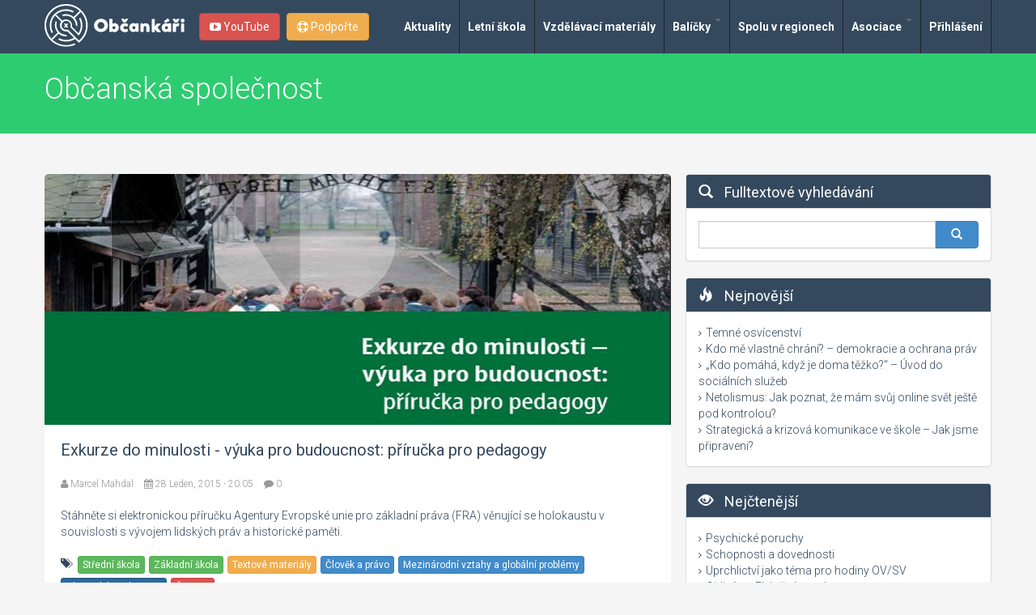

--- FILE ---
content_type: text/html; charset=utf-8
request_url: https://www.obcankari.cz/edukacni-materialy/obor-obcanska-spolecnost?page=13
body_size: 10252
content:
<!DOCTYPE html>
<html lang="cs" dir="ltr">
<head profile="http://www.w3.org/1999/xhtml/vocab">
  <meta charset="utf-8">
  <meta name="viewport" content="width=device-width, initial-scale=1.0">
  <meta http-equiv="Content-Type" content="text/html; charset=utf-8" />
<link rel="alternate" type="application/rss+xml" title="RSS - Občanská společnost" href="https://www.obcankari.cz/taxonomy/term/29/feed" />
<link rel="shortcut icon" href="https://www.obcankari.cz/system/files/logo_obcankari_dqx_icon.ico" type="image/vnd.microsoft.icon" />
<meta name="generator" content="Drupal 7 (https://www.drupal.org)" />
<link rel="canonical" href="https://www.obcankari.cz/edukacni-materialy/obor-obcanska-spolecnost" />
<link rel="shortlink" href="https://www.obcankari.cz/taxonomy/term/29" />
  <title>Občanská společnost | Page 14 | Občankáři</title>
  <link rel="stylesheet" href="https://fonts.googleapis.com/css?family=Roboto:400,700,300&subset=latin,cyrillic-ext,latin-ext,cyrillic">
  <link rel="stylesheet" href="https://fonts.googleapis.com/css?family=Courgette&subset=latin,latin-ext">
  <link rel="stylesheet" href="https://maxcdn.bootstrapcdn.com/font-awesome/4.1.0/css/font-awesome.min.css">
  <link type="text/css" rel="stylesheet" href="https://www.obcankari.cz/sites/default/files/css/css_lQaZfjVpwP_oGNqdtWCSpJT1EMqXdMiU84ekLLxQnc4.css" media="all" />
<link type="text/css" rel="stylesheet" href="https://www.obcankari.cz/sites/default/files/css/css_G8-qBIcAzonkPTT9CuydwwFsZG0cvxkIyf9e8DHEpv0.css" media="all" />
<link type="text/css" rel="stylesheet" href="https://www.obcankari.cz/sites/default/files/css/css_DFpy4IbPE_bJEEmy5Ynr8ppwHxqt_JT078n5loaAFs8.css" media="all" />
<link type="text/css" rel="stylesheet" href="https://cdnjs.cloudflare.com/ajax/libs/font-awesome/4.4.0/css/font-awesome.min.css" media="all" />
<link type="text/css" rel="stylesheet" href="https://www.obcankari.cz/sites/default/files/css/css_r6g3jNcQgn6e-x6XrUf4bnUNywmeOqVqT0wt_mQ7MPM.css" media="all" />
<link type="text/css" rel="stylesheet" href="//netdna.bootstrapcdn.com/bootstrap/3.0.2/css/bootstrap.min.css" media="all" />
<link type="text/css" rel="stylesheet" href="https://www.obcankari.cz/sites/default/files/css/css_b0mPhguEizNHVV9Y6n170OKjQfm-ZbNTcU5vb3oba6g.css" media="all" />
  <!-- HTML5 element support for IE6-8 -->
  <!--[if lt IE 9]>
    <script src="//html5shiv.googlecode.com/svn/trunk/html5.js"></script>
    <script src="//cdnjs.cloudflare.com/ajax/libs/respond.js/1.4.2/respond.min.js"></script>
  <![endif]-->
  <script src="https://www.obcankari.cz/sites/default/files/js/js_Pt6OpwTd6jcHLRIjrE-eSPLWMxWDkcyYrPTIrXDSON0.js"></script>
<script src="https://www.obcankari.cz/sites/default/files/js/js_onbE0n0cQY6KTDQtHO_E27UBymFC-RuqypZZ6Zxez-o.js"></script>
<script src="//netdna.bootstrapcdn.com/bootstrap/3.0.2/js/bootstrap.min.js"></script>
<script src="https://www.obcankari.cz/sites/default/files/js/js_Zq8S2tUvW3qSUXLFvFbbdrVy19-2EQ-wA53rAN37vsM.js"></script>
<script src="https://www.obcankari.cz/sites/default/files/js/js_apt-CUn6ZSttpDgrUeCiYbXsOS3f_GiSjox-nBQeCnE.js"></script>
<script>jQuery.extend(Drupal.settings, {"basePath":"\/","pathPrefix":"","setHasJsCookie":0,"ajaxPageState":{"theme":"obcankari","theme_token":"PxoLty8OfWqlPQolOmENAy8R4YN5vhYe2yclSa-KJcM","js":{"sites\/all\/themes\/bootstrap\/js\/bootstrap.js":1,"sites\/all\/modules\/jquery_update\/replace\/jquery\/1.12\/jquery.min.js":1,"misc\/jquery-extend-3.4.0.js":1,"misc\/jquery-html-prefilter-3.5.0-backport.js":1,"misc\/jquery.once.js":1,"misc\/drupal.js":1,"sites\/all\/modules\/jquery_update\/js\/jquery_browser.js":1,"misc\/form-single-submit.js":1,"\/\/netdna.bootstrapcdn.com\/bootstrap\/3.0.2\/js\/bootstrap.min.js":1,"public:\/\/languages\/cs_Q4mityFVUEx2x_XVwYREL1xkzMp98XtCO4OJbnpZx7Q.js":1,"sites\/all\/libraries\/colorbox\/jquery.colorbox-min.js":1,"sites\/all\/modules\/colorbox\/js\/colorbox.js":1,"sites\/all\/modules\/colorbox\/styles\/default\/colorbox_style.js":1,"sites\/all\/modules\/colorbox\/js\/colorbox_load.js":1,"sites\/all\/modules\/views_slideshow_ddblock\/js\/formoptions.js":1,"sites\/all\/modules\/tb_megamenu\/js\/tb-megamenu-frontend.js":1,"sites\/all\/modules\/tb_megamenu\/js\/tb-megamenu-touch.js":1,"sites\/all\/themes\/obcankari\/bootstrap\/js\/affix.js":1,"sites\/all\/themes\/obcankari\/bootstrap\/js\/alert.js":1,"sites\/all\/themes\/obcankari\/bootstrap\/js\/button.js":1,"sites\/all\/themes\/obcankari\/bootstrap\/js\/carousel.js":1,"sites\/all\/themes\/obcankari\/bootstrap\/js\/collapse.js":1,"sites\/all\/themes\/obcankari\/bootstrap\/js\/dropdown.js":1,"sites\/all\/themes\/obcankari\/bootstrap\/js\/modal.js":1,"sites\/all\/themes\/obcankari\/bootstrap\/js\/tooltip.js":1,"sites\/all\/themes\/obcankari\/bootstrap\/js\/popover.js":1,"sites\/all\/themes\/obcankari\/bootstrap\/js\/scrollspy.js":1,"sites\/all\/themes\/obcankari\/bootstrap\/js\/tab.js":1,"sites\/all\/themes\/obcankari\/bootstrap\/js\/transition.js":1,"sites\/all\/themes\/obcankari\/js\/scripts.js":1},"css":{"modules\/system\/system.base.css":1,"modules\/field\/theme\/field.css":1,"sites\/all\/modules\/views\/css\/views.css":1,"sites\/all\/modules\/ckeditor\/css\/ckeditor.css":1,"sites\/all\/modules\/colorbox\/styles\/default\/colorbox_style.css":1,"sites\/all\/modules\/ctools\/css\/ctools.css":1,"https:\/\/cdnjs.cloudflare.com\/ajax\/libs\/font-awesome\/4.4.0\/css\/font-awesome.min.css":1,"sites\/all\/modules\/tb_megamenu\/css\/bootstrap.css":1,"sites\/all\/modules\/tb_megamenu\/css\/base.css":1,"sites\/all\/modules\/tb_megamenu\/css\/default.css":1,"sites\/all\/modules\/tb_megamenu\/css\/compatibility.css":1,"\/\/netdna.bootstrapcdn.com\/bootstrap\/3.0.2\/css\/bootstrap.min.css":1,"sites\/all\/themes\/bootstrap\/css\/overrides.css":1,"sites\/all\/themes\/obcankari\/less\/style.less":1}},"colorbox":{"opacity":"0.85","current":"{current} z {total}","previous":"\u00ab P\u0159edchoz\u00ed","next":"N\u00e1sleduj\u00edc\u00ed \u00bb","close":"Zav\u0159\u00edt","maxWidth":"98%","maxHeight":"98%","fixed":true,"mobiledetect":true,"mobiledevicewidth":"480px","file_public_path":"\/sites\/default\/files","specificPagesDefaultValue":"admin*\nimagebrowser*\nimg_assist*\nimce*\nnode\/add\/*\nnode\/*\/edit\nprint\/*\nprintpdf\/*\nsystem\/ajax\nsystem\/ajax\/*"},"urlIsAjaxTrusted":{"\/edukacni-materialy":true},"better_exposed_filters":{"views":{"nejnovejsi":{"displays":{"block":{"filters":[]}}},"nejctenejsi":{"displays":{"block":{"filters":[]}}}}},"bootstrap":{"anchorsFix":1,"anchorsSmoothScrolling":1,"popoverEnabled":1,"popoverOptions":{"animation":1,"html":0,"placement":"right","selector":"","trigger":"click","title":"","content":"","delay":0,"container":"body"},"tooltipEnabled":1,"tooltipOptions":{"animation":1,"html":0,"placement":"auto left","selector":"","trigger":"hover focus","delay":0,"container":"body"}}});</script>
  <script>
    (function(i,s,o,g,r,a,m){i['GoogleAnalyticsObject']=r;i[r]=i[r]||function(){
    (i[r].q=i[r].q||[]).push(arguments)},i[r].l=1*new Date();a=s.createElement(o),
    m=s.getElementsByTagName(o)[0];a.async=1;a.src=g;m.parentNode.insertBefore(a,m)
    })(window,document,'script','//www.google-analytics.com/analytics.js','ga');
    ga('create', 'UA-48777962-1', 'obcankari.cz');
    ga('send', 'pageview');
  </script>
 <!-- Ecomail starts -->
  <script type="text/javascript">
  ;(function(p,l,o,w,i,n,g){if(!p[i]){p.GlobalSnowplowNamespace=p.GlobalSnowplowNamespace||[];
  p.GlobalSnowplowNamespace.push(i);p[i]=function(){(p[i].q=p[i].q||[]).push(arguments)
  };p[i].q=p[i].q||[];n=l.createElement(o);g=l.getElementsByTagName(o)[0];n.async=1;
  n.src=w;g.parentNode.insertBefore(n,g)}}(window,document,"script","//d70shl7vidtft.cloudfront.net/ecmtr-2.4.2.js","ecotrack"));
  window.ecotrack('newTracker', 'cf', 'd2dpiwfhf3tz0r.cloudfront.net', { /* Initialise a tracker */
    appId: 'obcankari'
  });
  window.ecotrack('setUserIdFromLocation', 'ecmid');
  window.ecotrack('trackPageView');
  </script>
 <!-- Ecomail stops --> 
</head>
<body class="html not-front not-logged-in one-sidebar sidebar-second page-taxonomy page-taxonomy-term page-taxonomy-term- page-taxonomy-term-29 navbar-is-fixed-top" >
  <div id="fb-root"></div>
  <script>(function(d, s, id) {
    var js, fjs = d.getElementsByTagName(s)[0];
    if (d.getElementById(id)) return;
    js = d.createElement(s); js.id = id;
    js.src = "//connect.facebook.net/cs_CZ/all.js#xfbml=1";
    fjs.parentNode.insertBefore(js, fjs);
    }(document, 'script', 'facebook-jssdk'));
  </script>
    <header class="navbar navbar-inverse navbar-fixed-top wet-asphalt" role="banner">
  <div class="container">
    <div class="navbar-header">
      <a class="navbar-logo" href="/"><img src="/sites/all/themes/obcankari/logo.svg" class="svg" alt="Občankáři"/></a>
      <a class="navbar-support btn btn-warning" href="/podporte-nas"><i class="fa fa-life-ring" aria-hidden="true"></i> Podpořte</a>
      <a class="navbar-yt btn btn-danger" href="https://www.youtube.com/channel/UCMaBJ6Ab4F0ozI2aywA4-jg" target="_blank"><i class="fa fa-youtube-play" aria-hidden="true"></i> YouTube</a>
    </div>
    <div class="collapse navbar-collapse pull-right">
        <nav role="navigation">
                            <div class="region region-navigation">
    <section id="block-tb-megamenu-main-menu" class="block block-tb-megamenu clearfix">

      
  <div  class="tb-megamenu tb-megamenu-main-menu" role="navigation" aria-label="Hlavní navigace">
      <button data-target=".nav-collapse" data-toggle="collapse" class="btn btn-navbar tb-megamenu-button" type="button">
      <i class="fa fa-reorder"></i>
    </button>
    <div class="nav-collapse  always-show">
    <ul  class="tb-megamenu-nav nav level-0 items-7">
    <li  data-id="700" data-level="1" data-type="menu_item" data-class="" data-xicon="" data-caption="" data-alignsub="justify" data-group="0" data-hidewcol="0" data-hidesub="0" class="tb-megamenu-item level-1 mega mega-align-justify">
          <a href="/co-vam-nemelo-uniknout" >
                Aktuality                      </a>
          </li>

  <li  data-id="854" data-level="1" data-type="menu_item" data-class="" data-xicon="" data-caption="" data-alignsub="" data-group="0" data-hidewcol="0" data-hidesub="0" id="" style="" class="tb-megamenu-item level-1 mega">
          <a href="/akce-obcankaru" >
                Letní škola                      </a>
          </li>

  <li  data-id="719" data-level="1" data-type="menu_item" data-class="" data-xicon="" data-caption="" data-alignsub="left" data-group="0" data-hidewcol="1" data-hidesub="0" id="" style="" class="tb-megamenu-item level-1 mega mega-align-left sub-hidden-collapse">
          <a href="/edukacni-materialy" >
                Vzdělávací materiály                      </a>
          </li>

  <li  data-id="891" data-level="1" data-type="menu_item" data-class="" data-xicon="" data-caption="" data-alignsub="" data-group="0" data-hidewcol="0" data-hidesub="0" id="" style="" class="tb-megamenu-item level-1 mega dropdown">
          <a href="/edukacni-materialy/typ-materialu-vzdelavaci-balicek"  class="dropdown-toggle">
                Balíčky                  <span class="caret"></span>
                      </a>
        <div  data-class="" data-width="" class="tb-megamenu-submenu dropdown-menu mega-dropdown-menu nav-child">
  <div class="mega-dropdown-inner">
    <div  class="tb-megamenu-row row-fluid">
  <div  data-class="" data-width="" data-hidewcol="0" id="tb-megamenu-column-1" class="tb-megamenu-column span  mega-col-nav">
  <div class="tb-megamenu-column-inner mega-inner clearfix">
        <ul  class="tb-megamenu-subnav mega-nav level-1 items-7">
    <li  data-id="903" data-level="2" data-type="menu_item" data-class="" data-xicon="" data-caption="" data-alignsub="" data-group="0" data-hidewcol="0" data-hidesub="0" id="" style="" class="tb-megamenu-item level-2 mega">
          <a href="/vzdelavaci-balicky/red-button" >
                Red Button                      </a>
          </li>

  <li  data-id="897" data-level="2" data-type="menu_item" data-class="" data-xicon="" data-caption="" data-alignsub="" data-group="0" data-hidewcol="0" data-hidesub="0" class="tb-megamenu-item level-2 mega">
          <a href="/vzdelavaci-balicky/rozvoj-obcanskeho-vzdelavani-na-zs-ss" >
                Rozvoj občanského vzdělávání na ZŠ a SŠ                      </a>
          </li>

  <li  data-id="915" data-level="2" data-type="menu_item" data-class="" data-xicon="" data-caption="" data-alignsub="" data-group="0" data-hidewcol="0" data-hidesub="0" id="" style="" class="tb-megamenu-item level-2 mega">
          <a href="/vzdelavaci-balicky/balicky-na-aktualni-temata" >
                Balíčky na aktuální témata                      </a>
          </li>

  <li  data-id="901" data-level="2" data-type="menu_item" data-class="" data-xicon="" data-caption="" data-alignsub="" data-group="0" data-hidewcol="0" data-hidesub="0" id="" style="" class="tb-megamenu-item level-2 mega">
          <a href="/vzdelavaci-balicky/spoluprace-s-americkou-ambasadou" >
                Spolupráce s Americkou ambasádou                      </a>
          </li>

  <li  data-id="898" data-level="2" data-type="menu_item" data-class="" data-xicon="" data-caption="" data-alignsub="" data-group="0" data-hidewcol="0" data-hidesub="0" class="tb-megamenu-item level-2 mega">
          <a href="/vzdelavaci-balicky/spoluprace-s-filosofickym-ustavem-akademie-ved-cr" >
                Spolupráce s Filosofickým ústavem Akademie věd ČR                      </a>
          </li>

  <li  data-id="899" data-level="2" data-type="menu_item" data-class="" data-xicon="" data-caption="" data-alignsub="" data-group="0" data-hidewcol="0" data-hidesub="0" class="tb-megamenu-item level-2 mega">
          <a href="/vzdelavaci-balicky/spoluprace-s-evropskou-komisi-v-praze" >
                Spolupráce s Evropskou komisí v Praze                      </a>
          </li>

  <li  data-id="900" data-level="2" data-type="menu_item" data-class="" data-xicon="" data-caption="" data-alignsub="" data-group="0" data-hidewcol="0" data-hidesub="0" class="tb-megamenu-item level-2 mega">
          <a href="/vzdelavaci-balicky/letni-skola" >
                Letní škola                      </a>
          </li>
</ul>
  </div>
</div>
</div>
  </div>
</div>
  </li>

  <li  data-id="916" data-level="1" data-type="menu_item" data-class="" data-xicon="" data-caption="" data-alignsub="" data-group="0" data-hidewcol="0" data-hidesub="0" id="" style="" class="tb-megamenu-item level-1 mega">
          <a href="/spolu-v-regionech" >
                Spolu v regionech                      </a>
          </li>

  <li  data-id="708" data-level="1" data-type="menu_item" data-class="" data-xicon="" data-caption="" data-alignsub="" data-group="0" data-hidewcol="0" data-hidesub="0" class="tb-megamenu-item level-1 mega dropdown">
          <a href="/asociace"  class="dropdown-toggle">
                Asociace                  <span class="caret"></span>
                      </a>
        <div  data-class="" data-width="" class="tb-megamenu-submenu dropdown-menu mega-dropdown-menu nav-child">
  <div class="mega-dropdown-inner">
    <div  class="tb-megamenu-row row-fluid">
  <div  data-class="" data-width="12" data-hidewcol="0" id="tb-megamenu-column-2" class="tb-megamenu-column span12  mega-col-nav">
  <div class="tb-megamenu-column-inner mega-inner clearfix">
        <ul  class="tb-megamenu-subnav mega-nav level-1 items-13">
    <li  data-id="711" data-level="2" data-type="menu_item" data-class="" data-xicon="" data-caption="" data-alignsub="" data-group="0" data-hidewcol="0" data-hidesub="0" id="" style="" class="tb-megamenu-item level-2 mega">
          <a href="/kontakty-asociace" >
                Kontakty Asociace                      </a>
          </li>

  <li  data-id="908" data-level="2" data-type="menu_item" data-class="" data-xicon="" data-caption="" data-alignsub="" data-group="0" data-hidewcol="0" data-hidesub="0" id="" style="" class="tb-megamenu-item level-2 mega">
          <a href="/vyrocni-zpravy" >
                Výroční zprávy                      </a>
          </li>

  <li  data-id="860" data-level="2" data-type="menu_item" data-class="" data-xicon="" data-caption="" data-alignsub="" data-group="0" data-hidewcol="0" data-hidesub="0" id="" style="" class="tb-megamenu-item level-2 mega">
          <a href="/podporte-nas" >
                Podpořte nás                      </a>
          </li>

  <li  data-id="710" data-level="2" data-type="menu_item" data-class="" data-xicon="" data-caption="" data-alignsub="" data-group="0" data-hidewcol="0" data-hidesub="0" id="" style="" class="tb-megamenu-item level-2 mega">
          <a href="/kdo-jsme" >
                Kdo jsou občankáři                      </a>
          </li>

  <li  data-id="712" data-level="2" data-type="menu_item" data-class="" data-xicon="" data-caption="" data-alignsub="" data-group="0" data-hidewcol="0" data-hidesub="0" id="" style="" class="tb-megamenu-item level-2 mega">
          <a href="/krajsti-koordinatori" >
                Krajští koordinátoři                      </a>
          </li>

  <li  data-id="713" data-level="2" data-type="menu_item" data-class="" data-xicon="" data-caption="" data-alignsub="" data-group="0" data-hidewcol="0" data-hidesub="0" id="" style="" class="tb-megamenu-item level-2 mega">
          <a href="/chci-se-stat-clenem-asociace" >
                Chci se stát členem asociace                      </a>
          </li>

  <li  data-id="858" data-level="2" data-type="menu_item" data-class="" data-xicon="" data-caption="" data-alignsub="" data-group="0" data-hidewcol="0" data-hidesub="0" id="" style="" class="tb-megamenu-item level-2 mega">
          <a href="/gdpr" >
                GDPR                      </a>
          </li>

  <li  data-id="715" data-level="2" data-type="menu_item" data-class="" data-xicon="" data-caption="" data-alignsub="" data-group="0" data-hidewcol="0" data-hidesub="0" id="" style="" class="tb-megamenu-item level-2 mega">
          <a href="/stanovy" >
                Stanovy                      </a>
          </li>

  <li  data-id="716" data-level="2" data-type="menu_item" data-class="" data-xicon="" data-caption="" data-alignsub="" data-group="0" data-hidewcol="0" data-hidesub="0" class="tb-megamenu-item level-2 mega">
          <a href="/prispevatele-asociace" >
                Přispěvatelé asociace                      </a>
          </li>

  <li  data-id="709" data-level="2" data-type="menu_item" data-class="" data-xicon="" data-caption="" data-alignsub="" data-group="0" data-hidewcol="0" data-hidesub="0" class="tb-megamenu-item level-2 mega">
          <a href="/obcankari-v-mediich" >
                Občankáři v médiích                      </a>
          </li>

  <li  data-id="702" data-level="2" data-type="menu_item" data-class="" data-xicon="" data-caption="" data-alignsub="" data-group="0" data-hidewcol="0" data-hidesub="0" class="tb-megamenu-item level-2 mega">
          <a href="/galerie" >
                Galerie                      </a>
          </li>

  <li  data-id="847" data-level="2" data-type="menu_item" data-class="" data-xicon="" data-caption="" data-alignsub="" data-group="0" data-hidewcol="0" data-hidesub="0" class="tb-megamenu-item level-2 mega">
          <a href="/vosk" >
                VOSK                      </a>
          </li>

  <li  data-id="850" data-level="2" data-type="menu_item" data-class="" data-xicon="" data-caption="" data-alignsub="" data-group="0" data-hidewcol="0" data-hidesub="0" id="" style="" class="tb-megamenu-item level-2 mega">
          <a href="https://elearning.obcankari.cz/"  title="e-learning občankáři" target="_blank">
                E-LEARNING                      </a>
          </li>
</ul>
  </div>
</div>
</div>
  </div>
</div>
  </li>

  <li  data-id="878" data-level="1" data-type="menu_item" data-class="" data-xicon="" data-caption="" data-alignsub="" data-group="0" data-hidewcol="0" data-hidesub="0" id="" style="" class="tb-megamenu-item level-1 mega">
          <a href="/user" >
                Přihlášení                      </a>
          </li>
</ul>
      </div>
  </div>

</section> <!-- /.block -->
  </div>
                      </nav>    
    </div>
    
</header>
<section id="mobile-menu" class="responsive-nav navigation">
                    <a class="btn btn-lg" href="#" id="menu-icon"><i class="fa fa-list"></i> Hlavní nabídka</a>
                        <h2 class="element-invisible">Hlavní menu</h2><ul id="" class="links clearfix"><li class="menu-700 first"><a href="/co-vam-nemelo-uniknout">Aktuality</a></li>
<li class="menu-854"><a href="/akce-obcankaru">Letní škola</a></li>
<li class="menu-719"><a href="/edukacni-materialy">Vzdělávací materiály</a></li>
<li class="menu-891"><a href="/edukacni-materialy/typ-materialu-vzdelavaci-balicek">Balíčky</a></li>
<li class="menu-916"><a href="/spolu-v-regionech">Spolu v regionech</a></li>
<li class="menu-708"><a href="/asociace">Asociace</a></li>
<li class="menu-878 last"><a href="/user">Přihlášení</a></li>
</ul></section>
 
<section id="main-slider" class="wet-asphalt">

        
</section>
<section id="title" class="emerald">
  <div class="container">
    <div class="row">
      <div class="col-sm-11">
        
                                        <h1>Občanská společnost</h1>
                                
      </div>
      <div class="col-sm-1">
             
      </div>
    </div>
  </div>      
</section>
        

<section class="main-container container">
  <div class="row">
    
          <aside class="col-sm-4 col-sm-push-8" role="complementary">        
              <div class="region region-sidebar-second">
    <section id="block-views-exp-edumat-page" class="block block-views clearfix">

  
	    
	  	  	<div class="panel-heading">
	  		<h2 class="block-title"><span> </span> Fulltextové vyhledávání</h2>  
	  	</div>
	    
	    
  <div class="panel-body">
  	<form action="/edukacni-materialy" method="get" id="views-exposed-form-edumat-page" accept-charset="UTF-8"><div><div class="input-group">
      <div class="form-type-textfield form-item-search-api-views-fulltext form-item form-group">
 <input class="form-control form-text" type="text" id="edit-search-api-views-fulltext" name="search_api_views_fulltext" value="" size="30" maxlength="128" />
</div>
    <span class="input-group-btn">
    <button class="btn btn-primary form-submit" id="edit-submit-edumat" name="" value="&lt;span class=&quot;glyphicon glyphicon-search&quot;&gt;&lt;/span&gt;&lt;span class=&quot;hidden&quot;&gt;Hledat&lt;/span&gt;" type="submit"><span class="glyphicon glyphicon-search"></span><span class="hidden">Hledat</span></button>
  </span>
</div>
  </div></form>  </div>
  
</section> <!-- /.block -->
<section id="block-views-nejnovejsi-block" class="block block-views clearfix">

  
	    
	  	  	<div class="panel-heading">
	  		<h2 class="block-title"><span> </span> Nejnovější</h2>  
	  	</div>
	    
	    
  <div class="panel-body">
  	<div class="view view-nejnovejsi view-id-nejnovejsi view-display-id-block view-dom-id-2f43847180ea35d2fb2679f0195346a1">
        
  
  
      <div class="view-content">
        <div class="views-row views-row-1 views-row-odd views-row-first">
    <div class="inner">
  
  <div class="views-field views-field-title">        <span class="field-content"><a href="/edukacni-material-temne-osvicenstvi">Temné osvícenství</a></span>  </div></div>  </div>
  <div class="views-row views-row-2 views-row-even">
    <div class="inner">
  
  <div class="views-field views-field-title">        <span class="field-content"><a href="/edukacni-material-kdo-me-vlastne-chrani-demokracie-ochrana-prav">Kdo mě vlastně chrání? – demokracie a ochrana práv</a></span>  </div></div>  </div>
  <div class="views-row views-row-3 views-row-odd">
    <div class="inner">
  
  <div class="views-field views-field-title">        <span class="field-content"><a href="/edukacni-material-kdo-pomaha-kdyz-je-doma-tezko-uvod-do-socialnich-sluzeb">„Kdo pomáhá, když je doma těžko?“ – Úvod do sociálních služeb</a></span>  </div></div>  </div>
  <div class="views-row views-row-4 views-row-even">
    <div class="inner">
  
  <div class="views-field views-field-title">        <span class="field-content"><a href="/edukacni-material-netolismus-jak-poznat-ze-mam-svuj-online-svet-jeste-pod-kontrolou">Netolismus: Jak poznat, že mám svůj online svět ještě pod kontrolou?</a></span>  </div></div>  </div>
  <div class="views-row views-row-5 views-row-odd views-row-last">
    <div class="inner">
  
  <div class="views-field views-field-title">        <span class="field-content"><a href="/edukacni-material-strategicka-krizova-komunikace-ve-skole-jak-jsme-pripraveni">Strategická a krizová komunikace ve škole – Jak jsme připraveni? </a></span>  </div></div>  </div>
    </div>
  
  
  
  
  
  
</div>  </div>
  
</section> <!-- /.block -->
<section id="block-views-nejctenejsi-block" class="block block-views clearfix">

  
	    
	  	  	<div class="panel-heading">
	  		<h2 class="block-title"><span> </span> Nejčtenější</h2>  
	  	</div>
	    
	    
  <div class="panel-body">
  	<div class="view view-nejctenejsi view-id-nejctenejsi view-display-id-block view-dom-id-285d831078870a949acdeeb7a68cd7f7">
        
  
  
      <div class="view-content">
        <div class="views-row views-row-1 views-row-odd views-row-first">
    <div class="inner">
  
  <div class="views-field views-field-title">        <span class="field-content"><a href="/edukacni-material-psychicke-poruchy">Psychické poruchy</a></span>  </div></div>  </div>
  <div class="views-row views-row-2 views-row-even">
    <div class="inner">
  
  <div class="views-field views-field-title">        <span class="field-content"><a href="/edukacni-material-schopnosti-dovednosti">Schopnosti a dovednosti</a></span>  </div></div>  </div>
  <div class="views-row views-row-3 views-row-odd">
    <div class="inner">
  
  <div class="views-field views-field-title">        <span class="field-content"><a href="/uprchlictvi-jako-tema-pro-hodiny-ovsv">Uprchlictví jako téma pro hodiny OV/SV</a></span>  </div></div>  </div>
  <div class="views-row views-row-4 views-row-even">
    <div class="inner">
  
  <div class="views-field views-field-title">        <span class="field-content"><a href="/edukacni-material-oidipuv-elektrin-komplex">Oidipův a Elektřin komplex</a></span>  </div></div>  </div>
  <div class="views-row views-row-5 views-row-odd views-row-last">
    <div class="inner">
  
  <div class="views-field views-field-title">        <span class="field-content"><a href="/edukacni-material-dokumenty-k-vyuce-financni-gramotnosti-ke-stazeni">Dokumenty k výuce finanční gramotnosti ke stažení</a></span>  </div></div>  </div>
    </div>
  
  
  
  
  
  
</div>  </div>
  
</section> <!-- /.block -->
  </div>
        
      </aside>  <!-- /#sidebar-second -->
    
    <section class="col-sm-8 col-sm-pull-4">
     
                                            
        <div class="region region-content">
    <section id="block-system-main" class="block block-system clearfix">

      
  <div class="term-listing-heading"><div id="taxonomy-term-29" class="taxonomy-term vocabulary-obory">

  
  <div class="content">
      </div>

</div>
</div><div class="blog">
    <div id="node-329" class="node node-material node-teaser blog-item clearfix">
      <!--
THIS FILE IS NOT USED AND IS HERE AS A STARTING POINT FOR CUSTOMIZATION ONLY.
See http://api.drupal.org/api/function/theme_field/7 for details.
After copying this file to your theme's folder and customizing it, remove this
HTML comment.
-->
<div class="field field-name-field-obrazek field-type-image field-label-hidden">
    <div class="field-items">
          <div class="field-item even"><a href="/edukacni-material-exkurze-do-minulosti-vyuka-pro-budoucnost-prirucka-pro-pedagogy"><img class="img-responsive" src="https://www.obcankari.cz/sites/default/files/styles/large/public/obrazky/exkurze_do_minulosti.jpg?itok=VheD-stV" width="775" height="310" alt="" /></a></div>
      </div>
</div>
      <div class="blog-content content">        
                  <h3><a href="/edukacni-material-exkurze-do-minulosti-vyuka-pro-budoucnost-prirucka-pro-pedagogy">Exkurze do minulosti - výuka pro budoucnost: příručka pro pedagogy</a></h3>
                <div class="entry-meta">
          <span>
            <i class="fa fa-user"></i>
          <a href="#"><a href="/users/marcel-mahdal" title="Zobrazit profil uživatele." class="username">Marcel Mahdal</a></a>
          </span>
          <span>
          <i class="fa fa-calendar"></i>
            28 Leden, 2015 - 20:05          </span>
          <span>
          <i class="fa fa-comment"></i>
            <a href="/edukacni-material-exkurze-do-minulosti-vyuka-pro-budoucnost-prirucka-pro-pedagogy/#comments">0</a>
          </span>
          <div class="fb-like pull-right" data-href="https://www.obcankari.cz/edukacni-material-exkurze-do-minulosti-vyuka-pro-budoucnost-prirucka-pro-pedagogy" data-layout="button_count" data-action="like" data-width="260" data-show-faces="true" data-share="true"></div>
        </div>

        <!--
THIS FILE IS NOT USED AND IS HERE AS A STARTING POINT FOR CUSTOMIZATION ONLY.
See http://api.drupal.org/api/function/theme_field/7 for details.
After copying this file to your theme's folder and customizing it, remove this
HTML comment.
-->
<div class="field field-name-body field-type-text-with-summary field-label-hidden">
    <div class="field-items">
          <div class="field-item even"><p>Stáhněte si elektronickou příručku Agentury Evropské unie pro základní práva (FRA) věnující se holokaustu v souvislosti s vývojem lidských práv a historické paměti.</p>
</div>
      </div>
</div>
  
        
        <div class="field field-tags">
          <div class="pull-left"><span class="glyphicon glyphicon-tags"> </span>&nbsp;&nbsp;&nbsp;</div>
           <span class="field field-name-field-typ-skoly field-type-taxonomy-term-reference field-label-hidden"><a href="/edukacni-materialy/typ-skoly-stredni-skola">Střední škola</a></span>
 <span class="field field-name-field-typ-skoly field-type-taxonomy-term-reference field-label-hidden"><a href="/edukacni-materialy/typ-skoly-zakladni-skola">Základní škola</a></span>
 <span class="field field-name-field-typ-materialu field-type-taxonomy-term-reference field-label-hidden"><a href="/edukacni-materialy/typ-materialu-textove-materialy">Textové materiály</a></span>
 <span class="field field-name-field-obory field-type-taxonomy-term-reference field-label-hidden"><a href="/edukacni-materialy/obor-clovek-pravo">Člověk a právo</a></span>
 <span class="field field-name-field-obory field-type-taxonomy-term-reference field-label-hidden"><a href="/edukacni-materialy/obor-mezinarodni-vztahy-globalni-problemy">Mezinárodní vztahy a globální problémy</a></span>
 <span class="field field-name-field-obory field-type-taxonomy-term-reference field-label-hidden"><a href="/edukacni-materialy/obor-obcanska-spolecnost" class="active">Občanská společnost</a></span>
 <span class="field field-name-field-jazyk field-type-taxonomy-term-reference field-label-hidden"><a href="/edukacni-materialy/jazyk-cestina">Čeština</a></span>
        </div>
                      </div>      
    </div>
</div>

<div class="blog">
    <div id="node-325" class="node node-material node-teaser blog-item clearfix">
      <!--
THIS FILE IS NOT USED AND IS HERE AS A STARTING POINT FOR CUSTOMIZATION ONLY.
See http://api.drupal.org/api/function/theme_field/7 for details.
After copying this file to your theme's folder and customizing it, remove this
HTML comment.
-->
<div class="field field-name-field-obrazek field-type-image field-label-hidden">
    <div class="field-items">
          <div class="field-item even"><a href="/edukacni-material-petice-referendum"><img class="img-responsive" src="https://www.obcankari.cz/sites/default/files/styles/large/public/obrazky/peticee.png?itok=VnPzlY_o" width="775" height="310" alt="" /></a></div>
      </div>
</div>
      <div class="blog-content content">        
                  <h3><a href="/edukacni-material-petice-referendum">Petice, referendum</a></h3>
                <div class="entry-meta">
          <span>
            <i class="fa fa-user"></i>
          <a href="#"><a href="/users/irena-eibenova" title="Zobrazit profil uživatele." class="username">Irena Eibenová</a></a>
          </span>
          <span>
          <i class="fa fa-calendar"></i>
            26 Leden, 2015 - 15:41          </span>
          <span>
          <i class="fa fa-comment"></i>
            <a href="/edukacni-material-petice-referendum/#comments">0</a>
          </span>
          <div class="fb-like pull-right" data-href="https://www.obcankari.cz/edukacni-material-petice-referendum" data-layout="button_count" data-action="like" data-width="260" data-show-faces="true" data-share="true"></div>
        </div>

        <!--
THIS FILE IS NOT USED AND IS HERE AS A STARTING POINT FOR CUSTOMIZATION ONLY.
See http://api.drupal.org/api/function/theme_field/7 for details.
After copying this file to your theme's folder and customizing it, remove this
HTML comment.
-->
<div class="field field-name-body field-type-text-with-summary field-label-hidden">
    <div class="field-items">
          <div class="field-item even"><p>Chcete sepsat petici nebo zorganizovat referendum? </p>
</div>
      </div>
</div>
  
        
        <div class="field field-tags">
          <div class="pull-left"><span class="glyphicon glyphicon-tags"> </span>&nbsp;&nbsp;&nbsp;</div>
           <span class="field field-name-field-typ-skoly field-type-taxonomy-term-reference field-label-hidden"><a href="/edukacni-materialy/typ-skoly-stredni-skola">Střední škola</a></span>
 <span class="field field-name-field-typ-materialu field-type-taxonomy-term-reference field-label-hidden"><a href="/edukacni-materialy/typ-materialu-textove-materialy">Textové materiály</a></span>
 <span class="field field-name-field-obory field-type-taxonomy-term-reference field-label-hidden"><a href="/edukacni-materialy/obor-clovek-pravo">Člověk a právo</a></span>
 <span class="field field-name-field-obory field-type-taxonomy-term-reference field-label-hidden"><a href="/edukacni-materialy/obor-obcanska-spolecnost" class="active">Občanská společnost</a></span>
 <span class="field field-name-field-obory field-type-taxonomy-term-reference field-label-hidden"><a href="/edukacni-materialy/obor-statni-sprava-politologie">Státní správa, politologie</a></span>
 <span class="field field-name-field-jazyk field-type-taxonomy-term-reference field-label-hidden"><a href="/edukacni-materialy/jazyk-cestina">Čeština</a></span>
        </div>
                      </div>      
    </div>
</div>

<div class="blog">
    <div id="node-291" class="node node-material node-promoted node-teaser blog-item clearfix">
      <!--
THIS FILE IS NOT USED AND IS HERE AS A STARTING POINT FOR CUSTOMIZATION ONLY.
See http://api.drupal.org/api/function/theme_field/7 for details.
After copying this file to your theme's folder and customizing it, remove this
HTML comment.
-->
<div class="field field-name-field-obrazek field-type-image field-label-hidden">
    <div class="field-items">
          <div class="field-item even"><a href="/edukacni-material-nejen-cisla-o-migraci-azylu-v-evrope"><img class="img-responsive" src="https://www.obcankari.cz/sites/default/files/styles/large/public/obrazky/migrace_azyl.jpg?itok=yDHrHRqx" width="775" height="310" alt="" /></a></div>
      </div>
</div>
      <div class="blog-content content">        
                  <h3><a href="/edukacni-material-nejen-cisla-o-migraci-azylu-v-evrope">Nejen čísla - o migraci a azylu v Evropě</a></h3>
                <div class="entry-meta">
          <span>
            <i class="fa fa-user"></i>
          <a href="#"><a href="/users/nikola-stodulkova" title="Zobrazit profil uživatele." class="username">Nikola Stodůlková</a></a>
          </span>
          <span>
          <i class="fa fa-calendar"></i>
            2 Prosinec, 2014 - 13:59          </span>
          <span>
          <i class="fa fa-comment"></i>
            <a href="/edukacni-material-nejen-cisla-o-migraci-azylu-v-evrope/#comments">0</a>
          </span>
          <div class="fb-like pull-right" data-href="https://www.obcankari.cz/edukacni-material-nejen-cisla-o-migraci-azylu-v-evrope" data-layout="button_count" data-action="like" data-width="260" data-show-faces="true" data-share="true"></div>
        </div>

        <!--
THIS FILE IS NOT USED AND IS HERE AS A STARTING POINT FOR CUSTOMIZATION ONLY.
See http://api.drupal.org/api/function/theme_field/7 for details.
After copying this file to your theme's folder and customizing it, remove this
HTML comment.
-->
<div class="field field-name-body field-type-text-with-summary field-label-hidden">
    <div class="field-items">
          <div class="field-item even"><p>Program <em>Varianty</em> společnosti <em>Člověk v tísni</em> nabízí vzdělávací materiál pro učitele o migraci a azylu v Evropě, který připravila Mezinárodní organizace pro uprchlíky a Úřad vysokého komisaře OSN pro uprchlíky.</p>
</div>
      </div>
</div>
  
        
        <div class="field field-tags">
          <div class="pull-left"><span class="glyphicon glyphicon-tags"> </span>&nbsp;&nbsp;&nbsp;</div>
           <span class="field field-name-field-typ-skoly field-type-taxonomy-term-reference field-label-hidden"><a href="/edukacni-materialy/typ-skoly-stredni-skola">Střední škola</a></span>
 <span class="field field-name-field-typ-skoly field-type-taxonomy-term-reference field-label-hidden"><a href="/edukacni-materialy/typ-skoly-zakladni-skola">Základní škola</a></span>
 <span class="field field-name-field-typ-materialu field-type-taxonomy-term-reference field-label-hidden"><a href="/edukacni-materialy/typ-materialu-pracovni-listy">Pracovní listy</a></span>
 <span class="field field-name-field-typ-materialu field-type-taxonomy-term-reference field-label-hidden"><a href="/edukacni-materialy/typ-materialu-textove-materialy">Textové materiály</a></span>
 <span class="field field-name-field-obory field-type-taxonomy-term-reference field-label-hidden"><a href="/edukacni-materialy/obor-clovek-spolecnost-sociologie">Člověk a společnost, sociologie</a></span>
 <span class="field field-name-field-obory field-type-taxonomy-term-reference field-label-hidden"><a href="/edukacni-materialy/obor-mezinarodni-vztahy-globalni-problemy">Mezinárodní vztahy a globální problémy</a></span>
 <span class="field field-name-field-obory field-type-taxonomy-term-reference field-label-hidden"><a href="/edukacni-materialy/obor-obcanska-spolecnost" class="active">Občanská společnost</a></span>
 <span class="field field-name-field-jazyk field-type-taxonomy-term-reference field-label-hidden"><a href="/edukacni-materialy/jazyk-cestina">Čeština</a></span>
        </div>
                      </div>      
    </div>
</div>

<div class="blog">
    <div id="node-290" class="node node-material node-teaser blog-item clearfix">
      <!--
THIS FILE IS NOT USED AND IS HERE AS A STARTING POINT FOR CUSTOMIZATION ONLY.
See http://api.drupal.org/api/function/theme_field/7 for details.
After copying this file to your theme's folder and customizing it, remove this
HTML comment.
-->
<div class="field field-name-field-obrazek field-type-image field-label-hidden">
    <div class="field-items">
          <div class="field-item even"><a href="/edukacni-material-hrozby-neonacismu-prilezitosti-demokracie"><img class="img-responsive" src="https://www.obcankari.cz/sites/default/files/styles/large/public/obrazky/neonaciste.jpg?itok=UYKV0rVe" width="775" height="310" alt="" /></a></div>
      </div>
</div>
      <div class="blog-content content">        
                  <h3><a href="/edukacni-material-hrozby-neonacismu-prilezitosti-demokracie">Hrozby neonacismu - Příležitosti demokracie</a></h3>
                <div class="entry-meta">
          <span>
            <i class="fa fa-user"></i>
          <a href="#"><a href="/users/nikola-stodulkova" title="Zobrazit profil uživatele." class="username">Nikola Stodůlková</a></a>
          </span>
          <span>
          <i class="fa fa-calendar"></i>
            2 Prosinec, 2014 - 13:42          </span>
          <span>
          <i class="fa fa-comment"></i>
            <a href="/edukacni-material-hrozby-neonacismu-prilezitosti-demokracie/#comments">0</a>
          </span>
          <div class="fb-like pull-right" data-href="https://www.obcankari.cz/edukacni-material-hrozby-neonacismu-prilezitosti-demokracie" data-layout="button_count" data-action="like" data-width="260" data-show-faces="true" data-share="true"></div>
        </div>

        <!--
THIS FILE IS NOT USED AND IS HERE AS A STARTING POINT FOR CUSTOMIZATION ONLY.
See http://api.drupal.org/api/function/theme_field/7 for details.
After copying this file to your theme's folder and customizing it, remove this
HTML comment.
-->
<div class="field field-name-body field-type-text-with-summary field-label-hidden">
    <div class="field-items">
          <div class="field-item even"><p>Program <em>Varianty</em> společnosti <em>Člověk v tísni </em>umožňuje všem stáhnout si příručku <strong>Hrozby neonacismu - Příležitosti demokracie. </strong>Příručku zpracovalo občanské sdružení Asi-milování v rámci stejnojmenného projektu. </p>
</div>
      </div>
</div>
  
        
        <div class="field field-tags">
          <div class="pull-left"><span class="glyphicon glyphicon-tags"> </span>&nbsp;&nbsp;&nbsp;</div>
           <span class="field field-name-field-typ-skoly field-type-taxonomy-term-reference field-label-hidden"><a href="/edukacni-materialy/typ-skoly-stredni-skola">Střední škola</a></span>
 <span class="field field-name-field-typ-skoly field-type-taxonomy-term-reference field-label-hidden"><a href="/edukacni-materialy/typ-skoly-zakladni-skola">Základní škola</a></span>
 <span class="field field-name-field-typ-materialu field-type-taxonomy-term-reference field-label-hidden"><a href="/edukacni-materialy/typ-materialu-pracovni-listy">Pracovní listy</a></span>
 <span class="field field-name-field-typ-materialu field-type-taxonomy-term-reference field-label-hidden"><a href="/edukacni-materialy/typ-materialu-textove-materialy">Textové materiály</a></span>
 <span class="field field-name-field-obory field-type-taxonomy-term-reference field-label-hidden"><a href="/edukacni-materialy/obor-clovek-spolecnost-sociologie">Člověk a společnost, sociologie</a></span>
 <span class="field field-name-field-obory field-type-taxonomy-term-reference field-label-hidden"><a href="/edukacni-materialy/obor-obcanska-spolecnost" class="active">Občanská společnost</a></span>
 <span class="field field-name-field-obory field-type-taxonomy-term-reference field-label-hidden"><a href="/edukacni-materialy/obor-statni-sprava-politologie">Státní správa, politologie</a></span>
 <span class="field field-name-field-jazyk field-type-taxonomy-term-reference field-label-hidden"><a href="/edukacni-materialy/jazyk-cestina">Čeština</a></span>
        </div>
                      </div>      
    </div>
</div>

<div class="blog">
    <div id="node-255" class="node node-material node-teaser blog-item clearfix">
      <!--
THIS FILE IS NOT USED AND IS HERE AS A STARTING POINT FOR CUSTOMIZATION ONLY.
See http://api.drupal.org/api/function/theme_field/7 for details.
After copying this file to your theme's folder and customizing it, remove this
HTML comment.
-->
<div class="field field-name-field-obrazek field-type-image field-label-hidden">
    <div class="field-items">
          <div class="field-item even"><a href="/edukacni-material-stereotypy"><img class="img-responsive" src="https://www.obcankari.cz/sites/default/files/styles/large/public/obrazky/upraveny_mapka.png.jpg?itok=8jSjCWLk" width="775" height="310" alt="mapka-stereotypy" title="mapka-stereotypy" /></a></div>
      </div>
</div>
      <div class="blog-content content">        
                  <h3><a href="/edukacni-material-stereotypy">Stereotypy</a></h3>
                <div class="entry-meta">
          <span>
            <i class="fa fa-user"></i>
          <a href="#"><a href="/users/metcheque" title="Zobrazit profil uživatele." class="username">Filip  Šimeček</a></a>
          </span>
          <span>
          <i class="fa fa-calendar"></i>
            18 Říjen, 2014 - 13:11          </span>
          <span>
          <i class="fa fa-comment"></i>
            <a href="/edukacni-material-stereotypy/#comments">0</a>
          </span>
          <div class="fb-like pull-right" data-href="https://www.obcankari.cz/edukacni-material-stereotypy" data-layout="button_count" data-action="like" data-width="260" data-show-faces="true" data-share="true"></div>
        </div>

        <!--
THIS FILE IS NOT USED AND IS HERE AS A STARTING POINT FOR CUSTOMIZATION ONLY.
See http://api.drupal.org/api/function/theme_field/7 for details.
After copying this file to your theme's folder and customizing it, remove this
HTML comment.
-->
<div class="field field-name-body field-type-text-with-summary field-label-hidden">
    <div class="field-items">
          <div class="field-item even"><p>Pracovní list seznámí žáky s pojmem stereotyp a na jednoduchých příkladech ověří, zda žáci pojem pochopili. Důraz je kladen na mezipředmětovou vazbu (zeměpis, dějepis).</p>
</div>
      </div>
</div>
  
        
        <div class="field field-tags">
          <div class="pull-left"><span class="glyphicon glyphicon-tags"> </span>&nbsp;&nbsp;&nbsp;</div>
           <span class="field field-name-field-typ-skoly field-type-taxonomy-term-reference field-label-hidden"><a href="/edukacni-materialy/typ-skoly-zakladni-skola">Základní škola</a></span>
 <span class="field field-name-field-typ-materialu field-type-taxonomy-term-reference field-label-hidden"><a href="/edukacni-materialy/typ-materialu-pracovni-listy">Pracovní listy</a></span>
 <span class="field field-name-field-obory field-type-taxonomy-term-reference field-label-hidden"><a href="/edukacni-materialy/obor-clovek-spolecnost-sociologie">Člověk a společnost, sociologie</a></span>
 <span class="field field-name-field-obory field-type-taxonomy-term-reference field-label-hidden"><a href="/edukacni-materialy/obor-evropska-unie">Evropská unie</a></span>
 <span class="field field-name-field-obory field-type-taxonomy-term-reference field-label-hidden"><a href="/edukacni-materialy/obor-medialni-vychova">Mediální výchova</a></span>
 <span class="field field-name-field-obory field-type-taxonomy-term-reference field-label-hidden"><a href="/edukacni-materialy/obor-obcanska-spolecnost" class="active">Občanská společnost</a></span>
 <span class="field field-name-field-obory field-type-taxonomy-term-reference field-label-hidden"><a href="/edukacni-materialy/obor-statni-sprava-politologie">Státní správa, politologie</a></span>
 <span class="field field-name-field-jazyk field-type-taxonomy-term-reference field-label-hidden"><a href="/edukacni-materialy/jazyk-cestina">Čeština</a></span>
        </div>
                      </div>      
    </div>
</div>

<div class="blog">
    <div id="node-98" class="node node-material node-teaser blog-item clearfix">
      <!--
THIS FILE IS NOT USED AND IS HERE AS A STARTING POINT FOR CUSTOMIZATION ONLY.
See http://api.drupal.org/api/function/theme_field/7 for details.
After copying this file to your theme's folder and customizing it, remove this
HTML comment.
-->
<div class="field field-name-field-obrazek field-type-image field-label-hidden">
    <div class="field-items">
          <div class="field-item even"><a href="/edukacni-material-zpusoby-participace-na-demokracii"><img class="img-responsive" src="https://www.obcankari.cz/sites/default/files/styles/large/public/obrazky/crowd-sourcing-154759_640.png?itok=e5NDH7HS" width="775" height="310" alt="Způsoby participace na demokracii" title="Způsoby participace na demokracii" /></a></div>
      </div>
</div>
      <div class="blog-content content">        
                  <h3><a href="/edukacni-material-zpusoby-participace-na-demokracii">Způsoby participace na demokracii</a></h3>
                <div class="entry-meta">
          <span>
            <i class="fa fa-user"></i>
          <a href="#"><a href="/users/renatatrtikova" title="Zobrazit profil uživatele." class="username">Renáta Trtíková</a></a>
          </span>
          <span>
          <i class="fa fa-calendar"></i>
            28 Květen, 2014 - 16:01          </span>
          <span>
          <i class="fa fa-comment"></i>
            <a href="/edukacni-material-zpusoby-participace-na-demokracii/#comments">0</a>
          </span>
          <div class="fb-like pull-right" data-href="https://www.obcankari.cz/edukacni-material-zpusoby-participace-na-demokracii" data-layout="button_count" data-action="like" data-width="260" data-show-faces="true" data-share="true"></div>
        </div>

        <!--
THIS FILE IS NOT USED AND IS HERE AS A STARTING POINT FOR CUSTOMIZATION ONLY.
See http://api.drupal.org/api/function/theme_field/7 for details.
After copying this file to your theme's folder and customizing it, remove this
HTML comment.
-->
<div class="field field-name-body field-type-text-with-summary field-label-hidden">
    <div class="field-items">
          <div class="field-item even"><p>Jak se podílet na utváření demokracie? Jak se aktivně podílet na řešení jejích problémů? </p>
</div>
      </div>
</div>
  
        
        <div class="field field-tags">
          <div class="pull-left"><span class="glyphicon glyphicon-tags"> </span>&nbsp;&nbsp;&nbsp;</div>
           <span class="field field-name-field-typ-skoly field-type-taxonomy-term-reference field-label-hidden"><a href="/edukacni-materialy/typ-skoly-zakladni-skola">Základní škola</a></span>
 <span class="field field-name-field-typ-materialu field-type-taxonomy-term-reference field-label-hidden"><a href="/edukacni-materialy/typ-materialu-pracovni-listy">Pracovní listy</a></span>
 <span class="field field-name-field-typ-materialu field-type-taxonomy-term-reference field-label-hidden"><a href="/edukacni-materialy/typ-materialu-prezentace">Prezentace</a></span>
 <span class="field field-name-field-obory field-type-taxonomy-term-reference field-label-hidden"><a href="/edukacni-materialy/obor-obcanska-spolecnost" class="active">Občanská společnost</a></span>
 <span class="field field-name-field-obory field-type-taxonomy-term-reference field-label-hidden"><a href="/edukacni-materialy/obor-statni-sprava-politologie">Státní správa, politologie</a></span>
 <span class="field field-name-field-jazyk field-type-taxonomy-term-reference field-label-hidden"><a href="/edukacni-materialy/jazyk-cestina">Čeština</a></span>
        </div>
                      </div>      
    </div>
</div>

<div class="blog">
    <div id="node-57" class="node node-material node-teaser blog-item clearfix">
      <!--
THIS FILE IS NOT USED AND IS HERE AS A STARTING POINT FOR CUSTOMIZATION ONLY.
See http://api.drupal.org/api/function/theme_field/7 for details.
After copying this file to your theme's folder and customizing it, remove this
HTML comment.
-->
<div class="field field-name-field-obrazek field-type-image field-label-hidden">
    <div class="field-items">
          <div class="field-item even"><a href="/edukacni-material-demokracie"><img class="img-responsive" src="https://www.obcankari.cz/sites/default/files/styles/large/public/obrazky/democracy-7579742_1280.jpg?itok=kjU-IIIW" width="775" height="310" alt="" /></a></div>
      </div>
</div>
      <div class="blog-content content">        
                  <h3><a href="/edukacni-material-demokracie">Demokracie</a></h3>
                <div class="entry-meta">
          <span>
            <i class="fa fa-user"></i>
          <a href="#"><a href="/users/metcheque" title="Zobrazit profil uživatele." class="username">Filip  Šimeček</a></a>
          </span>
          <span>
          <i class="fa fa-calendar"></i>
            2 Květen, 2014 - 09:01          </span>
          <span>
          <i class="fa fa-comment"></i>
            <a href="/edukacni-material-demokracie/#comments">0</a>
          </span>
          <div class="fb-like pull-right" data-href="https://www.obcankari.cz/edukacni-material-demokracie" data-layout="button_count" data-action="like" data-width="260" data-show-faces="true" data-share="true"></div>
        </div>

        <!--
THIS FILE IS NOT USED AND IS HERE AS A STARTING POINT FOR CUSTOMIZATION ONLY.
See http://api.drupal.org/api/function/theme_field/7 for details.
After copying this file to your theme's folder and customizing it, remove this
HTML comment.
-->
<div class="field field-name-body field-type-text-with-summary field-label-hidden">
    <div class="field-items">
          <div class="field-item even"><p>Materiál formou prezentace seznámí studenty středních i základních škol s pojmem demokracie, s jejími základními principy a s dělením demokracie na formu přímou a nepřímou. Prezentace obsahuje také stručné informace o vývoji demokracie v dějinách a stručný popis základních demokratických teorií. </p>
</div>
      </div>
</div>
  
        
        <div class="field field-tags">
          <div class="pull-left"><span class="glyphicon glyphicon-tags"> </span>&nbsp;&nbsp;&nbsp;</div>
           <span class="field field-name-field-typ-skoly field-type-taxonomy-term-reference field-label-hidden"><a href="/edukacni-materialy/typ-skoly-stredni-skola">Střední škola</a></span>
 <span class="field field-name-field-typ-skoly field-type-taxonomy-term-reference field-label-hidden"><a href="/edukacni-materialy/typ-skoly-zakladni-skola">Základní škola</a></span>
 <span class="field field-name-field-typ-materialu field-type-taxonomy-term-reference field-label-hidden"><a href="/edukacni-materialy/typ-materialu-prezentace">Prezentace</a></span>
 <span class="field field-name-field-obory field-type-taxonomy-term-reference field-label-hidden"><a href="/edukacni-materialy/obor-clovek-spolecnost-sociologie">Člověk a společnost, sociologie</a></span>
 <span class="field field-name-field-obory field-type-taxonomy-term-reference field-label-hidden"><a href="/edukacni-materialy/obor-mezinarodni-vztahy-globalni-problemy">Mezinárodní vztahy a globální problémy</a></span>
 <span class="field field-name-field-obory field-type-taxonomy-term-reference field-label-hidden"><a href="/edukacni-materialy/obor-obcanska-spolecnost" class="active">Občanská společnost</a></span>
 <span class="field field-name-field-obory field-type-taxonomy-term-reference field-label-hidden"><a href="/edukacni-materialy/obor-zakovske-studentske-parlamenty">Žákovské a studentské parlamenty</a></span>
 <span class="field field-name-field-jazyk field-type-taxonomy-term-reference field-label-hidden"><a href="/edukacni-materialy/jazyk-cestina">Čeština</a></span>
        </div>
                      </div>      
    </div>
</div>

<div class="text-center"><ul class="pagination"><li class="prev first"><a href="/edukacni-materialy/obor-obcanska-spolecnost?page=12">previous</a></li>
<li class="pager-ellipsis disabled"><span>…</span></li>
<li><a title="Přejít na stranu 6" href="/edukacni-materialy/obor-obcanska-spolecnost?page=5">6</a></li>
<li><a title="Přejít na stranu 7" href="/edukacni-materialy/obor-obcanska-spolecnost?page=6">7</a></li>
<li><a title="Přejít na stranu 8" href="/edukacni-materialy/obor-obcanska-spolecnost?page=7">8</a></li>
<li><a title="Přejít na stranu 9" href="/edukacni-materialy/obor-obcanska-spolecnost?page=8">9</a></li>
<li><a title="Přejít na stranu 10" href="/edukacni-materialy/obor-obcanska-spolecnost?page=9">10</a></li>
<li><a title="Přejít na stranu 11" href="/edukacni-materialy/obor-obcanska-spolecnost?page=10">11</a></li>
<li><a title="Přejít na stranu 12" href="/edukacni-materialy/obor-obcanska-spolecnost?page=11">12</a></li>
<li><a title="Přejít na stranu 13" href="/edukacni-materialy/obor-obcanska-spolecnost?page=12">13</a></li>
<li class="active last"><a href="#">14</a></li>
</ul></div>
</section> <!-- /.block -->
  </div>
    </section>

    

  </div>
</section>
<section id="bottom" class="wet-asphalt">
        <div class="container">
            <div class="row">
                <div class="col-md-3 col-sm-6">
                    <h4>O nás</h4>
                    <p>Jsme učitelé, kteří se rozhodli přispět ke zvýšení prestiže svého oboru. Asociaci učitelů občanské výchovy a společenských věd jsme založili především proto, že nechceme být nadále pasivními diváky častých a ne vždy koncepčních změn, které se v našem oboru dějí.</p>
                </div><!--/.col-md-3-->

                <div class="col-md-3 col-sm-6">
                    <h4>Asociace</h4>
                    <div>
                        <ul class="arrow">
                            <li><a href="/kdo-jsou-obcankari">Kdo jsou občankáři</a></li>
                            <li><a href="/vybor-asociace">Výbor asociace</a></li>
                            <li><a href="/krajsti-koordinatori">Krajští koordinátoři</a></li>  
                            <li><a href="/obcankari-v-mediich">Občankáři v médiích</a></li>                                                        
                            <li><a href="/stanovy">Stanovy asociace</a></li>
                            <li><a href="/prihlaska">Přihláška asociace</a></li>
                            <li><a href="/prispevatele-asociace">Přispěvatelé asociace</a></li>                            
                            <li><a href="/gdpr">GDPR</a></li>                            
                        </ul>
                    </div>
                </div><!--/.col-md-3-->
              
                <div class="col-md-3 col-sm-6">
                    <h4>Adresa</h4>
                    <address>
                        <strong>Asociace učitelů občanské výchovy a společenských věd</strong><br>
                        Gymnázium Sázavská<br>
                        Sázavská 830/5<br>
                        120 00  Praha 2<br>                                                
                    </address>
                    <div class="row">
                        <div class="col-md-4"><img class="img-responsive" src="/sites/all/themes/obcankari/images/nk.png"></div>
                        <div class="col-md-8"><h4>Archivováno<br>Národní knihovnou České Republiky</h4></div>
                    </div>
                </div> <!--/.col-md-3-->
              
                <div class="col-md-3 col-sm-6">
                    <div class="fb-like-box" data-href="https://www.facebook.com/obcankari" data-colorscheme="dark" data-show-faces="true" data-width="270" data-header="true" data-stream="false" data-show-border="false"></div>
                </div><!--/.col-md-3-->

            </div>
        </div>
    </section><!--/#bottom-->


<footer id="footer" class="midnight-blue">

  <div class="container">
    <div class="row">
      <div class="col-sm-6">
        © 2026 Asociace učitelů občanské výchovy a společenských věd 
        <br><strong>Materiály na těchto stránkách jsou určeny pouze pro vzdělávací účely!</strong>
      </div>
      <div class="col-sm-5">
        <div class="pull-right">
            webmaster <a title="megahosting" href="http://www.megahosting.cz/" target="_blank">megahosting.cz</a>
        </div>
       </div>    
        <div class="col-sm-1">
          <a id="gototop" class="gototop" href="#">
            <i class="fa fa-chevron-up"></i>
          </a>
        </div>      
    </div>
  </div>
</footer>
  <script src="https://www.obcankari.cz/sites/default/files/js/js_B2uv6dkjoYobfQVyuXdchgrpnnx4oM0TkP_bDVf8Qrg.js"></script>
</body>
</html>
